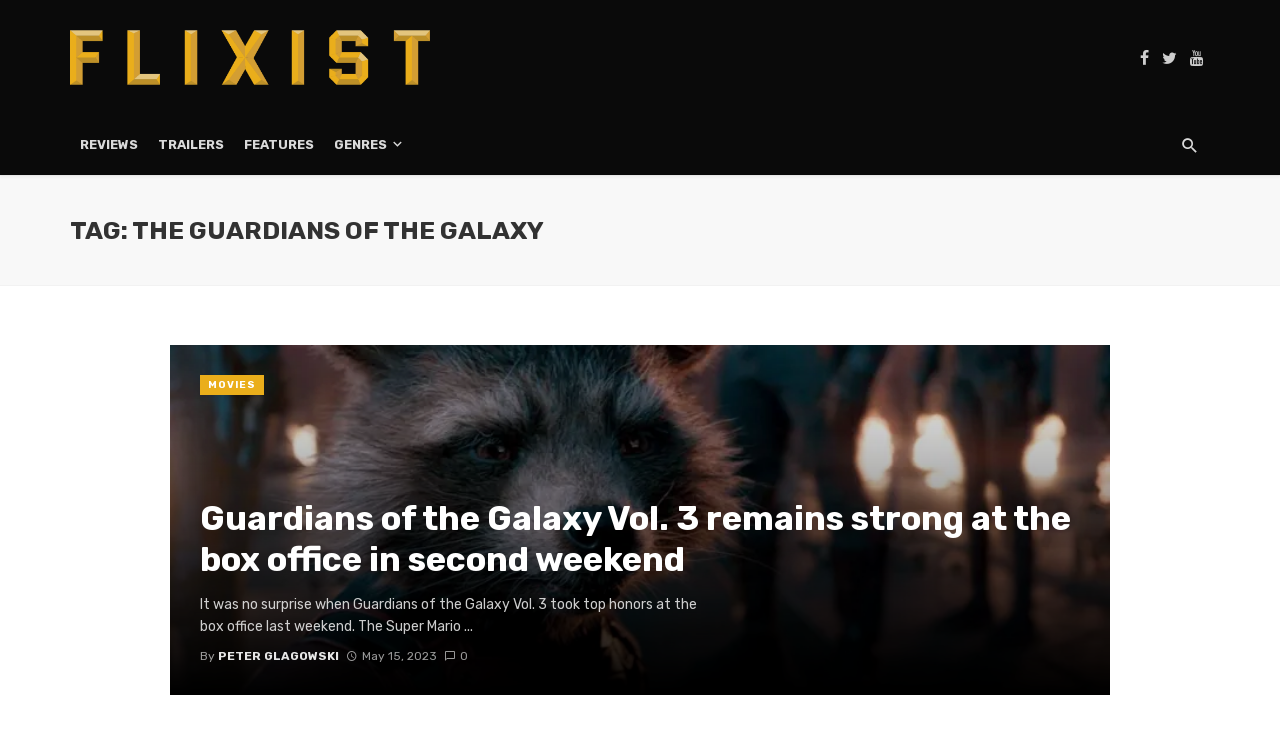

--- FILE ---
content_type: text/html; charset=UTF-8
request_url: https://www.flixist.com/tag/the-guardians-of-the-galaxy/
body_size: 17004
content:
<!DOCTYPE html>
<html lang="en-US">
<head>
	<meta charset="UTF-8" />
    
    <meta name="viewport" content="width=device-width, initial-scale=1"/>
    
    <link rel="profile" href="https://gmpg.org/xfn/11" />
	
	<link rel="pingback" href="https://www.flixist.com/xmlrpc.php">

	<script type="c58ac29ce6aa4e820ff3695a-application/javascript">var ajaxurl = "https://www.flixist.com/wp-admin/admin-ajax.php"</script><meta name='robots' content='index, follow, max-image-preview:large, max-snippet:-1, max-video-preview:-1' />

	<!-- This site is optimized with the Yoast SEO plugin v26.8 - https://yoast.com/product/yoast-seo-wordpress/ -->
	<title>The Guardians of the Galaxy Archives &#8226; Flixist</title>
	<link rel="canonical" href="https://www.flixist.com/tag/the-guardians-of-the-galaxy/" />
	<link rel="next" href="https://www.flixist.com/tag/the-guardians-of-the-galaxy/page/2/" />
	<meta property="og:locale" content="en_US" />
	<meta property="og:type" content="article" />
	<meta property="og:title" content="The Guardians of the Galaxy Archives &#8226; Flixist" />
	<meta property="og:url" content="https://www.flixist.com/tag/the-guardians-of-the-galaxy/" />
	<meta property="og:site_name" content="Flixist" />
	<meta name="twitter:card" content="summary_large_image" />
	<meta name="twitter:site" content="@Flixist" />
	<script type="application/ld+json" class="yoast-schema-graph">{"@context":"https://schema.org","@graph":[{"@type":"CollectionPage","@id":"https://www.flixist.com/tag/the-guardians-of-the-galaxy/","url":"https://www.flixist.com/tag/the-guardians-of-the-galaxy/","name":"The Guardians of the Galaxy Archives &#8226; Flixist","isPartOf":{"@id":"https://www.flixist.com/#website"},"primaryImageOfPage":{"@id":"https://www.flixist.com/tag/the-guardians-of-the-galaxy/#primaryimage"},"image":{"@id":"https://www.flixist.com/tag/the-guardians-of-the-galaxy/#primaryimage"},"thumbnailUrl":"https://i0.wp.com/www.flixist.com/wp-content/uploads/2023/05/Guardians_BoxOffice_WeekTwo.jpg?fit=1920%2C1080&ssl=1","breadcrumb":{"@id":"https://www.flixist.com/tag/the-guardians-of-the-galaxy/#breadcrumb"},"inLanguage":"en-US"},{"@type":"ImageObject","inLanguage":"en-US","@id":"https://www.flixist.com/tag/the-guardians-of-the-galaxy/#primaryimage","url":"https://i0.wp.com/www.flixist.com/wp-content/uploads/2023/05/Guardians_BoxOffice_WeekTwo.jpg?fit=1920%2C1080&ssl=1","contentUrl":"https://i0.wp.com/www.flixist.com/wp-content/uploads/2023/05/Guardians_BoxOffice_WeekTwo.jpg?fit=1920%2C1080&ssl=1","width":1920,"height":1080,"caption":"Guardians of the Galaxy Vol. 3"},{"@type":"BreadcrumbList","@id":"https://www.flixist.com/tag/the-guardians-of-the-galaxy/#breadcrumb","itemListElement":[{"@type":"ListItem","position":1,"name":"Home","item":"https://www.flixist.com/"},{"@type":"ListItem","position":2,"name":"The Guardians of the Galaxy"}]},{"@type":"WebSite","@id":"https://www.flixist.com/#website","url":"https://www.flixist.com/","name":"Flixist","description":"A movie site for those that watch movies.","publisher":{"@id":"https://www.flixist.com/#organization"},"potentialAction":[{"@type":"SearchAction","target":{"@type":"EntryPoint","urlTemplate":"https://www.flixist.com/?s={search_term_string}"},"query-input":{"@type":"PropertyValueSpecification","valueRequired":true,"valueName":"search_term_string"}}],"inLanguage":"en-US"},{"@type":"Organization","@id":"https://www.flixist.com/#organization","name":"Flixist","url":"https://www.flixist.com/","logo":{"@type":"ImageObject","inLanguage":"en-US","@id":"https://www.flixist.com/#/schema/logo/image/","url":"https://i2.wp.com/www.flixist.com/wp-content/uploads/2020/06/Flixist-Logo-Full-Color-No-Shadow.png?fit=1254%2C190&ssl=1","contentUrl":"https://i2.wp.com/www.flixist.com/wp-content/uploads/2020/06/Flixist-Logo-Full-Color-No-Shadow.png?fit=1254%2C190&ssl=1","width":1254,"height":190,"caption":"Flixist"},"image":{"@id":"https://www.flixist.com/#/schema/logo/image/"},"sameAs":["https://www.facebook.com/Flixist/","https://x.com/Flixist","https://www.youtube.com/channel/UCqKLM09PcpUqq8ZZH_Iy71A"]}]}</script>
	<!-- / Yoast SEO plugin. -->


<link rel='dns-prefetch' href='//static.addtoany.com' />
<link rel='dns-prefetch' href='//stats.wp.com' />
<link rel='dns-prefetch' href='//fonts.googleapis.com' />
<link rel='preconnect' href='//c0.wp.com' />
<link rel='preconnect' href='//i0.wp.com' />
<link rel='preconnect' href='https://fonts.gstatic.com' crossorigin />
<link rel="alternate" type="application/rss+xml" title="Flixist &raquo; Feed" href="https://www.flixist.com/feed/" />
<link rel="alternate" type="application/rss+xml" title="Flixist &raquo; Comments Feed" href="https://www.flixist.com/comments/feed/" />
<link rel="alternate" type="application/rss+xml" title="Flixist &raquo; The Guardians of the Galaxy Tag Feed" href="https://www.flixist.com/tag/the-guardians-of-the-galaxy/feed/" />
<style id='wp-img-auto-sizes-contain-inline-css' type='text/css'>
img:is([sizes=auto i],[sizes^="auto," i]){contain-intrinsic-size:3000px 1500px}
/*# sourceURL=wp-img-auto-sizes-contain-inline-css */
</style>
<style id='wp-emoji-styles-inline-css' type='text/css'>

	img.wp-smiley, img.emoji {
		display: inline !important;
		border: none !important;
		box-shadow: none !important;
		height: 1em !important;
		width: 1em !important;
		margin: 0 0.07em !important;
		vertical-align: -0.1em !important;
		background: none !important;
		padding: 0 !important;
	}
/*# sourceURL=wp-emoji-styles-inline-css */
</style>
<style id='wp-block-library-inline-css' type='text/css'>
:root{--wp-block-synced-color:#7a00df;--wp-block-synced-color--rgb:122,0,223;--wp-bound-block-color:var(--wp-block-synced-color);--wp-editor-canvas-background:#ddd;--wp-admin-theme-color:#007cba;--wp-admin-theme-color--rgb:0,124,186;--wp-admin-theme-color-darker-10:#006ba1;--wp-admin-theme-color-darker-10--rgb:0,107,160.5;--wp-admin-theme-color-darker-20:#005a87;--wp-admin-theme-color-darker-20--rgb:0,90,135;--wp-admin-border-width-focus:2px}@media (min-resolution:192dpi){:root{--wp-admin-border-width-focus:1.5px}}.wp-element-button{cursor:pointer}:root .has-very-light-gray-background-color{background-color:#eee}:root .has-very-dark-gray-background-color{background-color:#313131}:root .has-very-light-gray-color{color:#eee}:root .has-very-dark-gray-color{color:#313131}:root .has-vivid-green-cyan-to-vivid-cyan-blue-gradient-background{background:linear-gradient(135deg,#00d084,#0693e3)}:root .has-purple-crush-gradient-background{background:linear-gradient(135deg,#34e2e4,#4721fb 50%,#ab1dfe)}:root .has-hazy-dawn-gradient-background{background:linear-gradient(135deg,#faaca8,#dad0ec)}:root .has-subdued-olive-gradient-background{background:linear-gradient(135deg,#fafae1,#67a671)}:root .has-atomic-cream-gradient-background{background:linear-gradient(135deg,#fdd79a,#004a59)}:root .has-nightshade-gradient-background{background:linear-gradient(135deg,#330968,#31cdcf)}:root .has-midnight-gradient-background{background:linear-gradient(135deg,#020381,#2874fc)}:root{--wp--preset--font-size--normal:16px;--wp--preset--font-size--huge:42px}.has-regular-font-size{font-size:1em}.has-larger-font-size{font-size:2.625em}.has-normal-font-size{font-size:var(--wp--preset--font-size--normal)}.has-huge-font-size{font-size:var(--wp--preset--font-size--huge)}.has-text-align-center{text-align:center}.has-text-align-left{text-align:left}.has-text-align-right{text-align:right}.has-fit-text{white-space:nowrap!important}#end-resizable-editor-section{display:none}.aligncenter{clear:both}.items-justified-left{justify-content:flex-start}.items-justified-center{justify-content:center}.items-justified-right{justify-content:flex-end}.items-justified-space-between{justify-content:space-between}.screen-reader-text{border:0;clip-path:inset(50%);height:1px;margin:-1px;overflow:hidden;padding:0;position:absolute;width:1px;word-wrap:normal!important}.screen-reader-text:focus{background-color:#ddd;clip-path:none;color:#444;display:block;font-size:1em;height:auto;left:5px;line-height:normal;padding:15px 23px 14px;text-decoration:none;top:5px;width:auto;z-index:100000}html :where(.has-border-color){border-style:solid}html :where([style*=border-top-color]){border-top-style:solid}html :where([style*=border-right-color]){border-right-style:solid}html :where([style*=border-bottom-color]){border-bottom-style:solid}html :where([style*=border-left-color]){border-left-style:solid}html :where([style*=border-width]){border-style:solid}html :where([style*=border-top-width]){border-top-style:solid}html :where([style*=border-right-width]){border-right-style:solid}html :where([style*=border-bottom-width]){border-bottom-style:solid}html :where([style*=border-left-width]){border-left-style:solid}html :where(img[class*=wp-image-]){height:auto;max-width:100%}:where(figure){margin:0 0 1em}html :where(.is-position-sticky){--wp-admin--admin-bar--position-offset:var(--wp-admin--admin-bar--height,0px)}@media screen and (max-width:600px){html :where(.is-position-sticky){--wp-admin--admin-bar--position-offset:0px}}

/*# sourceURL=wp-block-library-inline-css */
</style><style id='global-styles-inline-css' type='text/css'>
:root{--wp--preset--aspect-ratio--square: 1;--wp--preset--aspect-ratio--4-3: 4/3;--wp--preset--aspect-ratio--3-4: 3/4;--wp--preset--aspect-ratio--3-2: 3/2;--wp--preset--aspect-ratio--2-3: 2/3;--wp--preset--aspect-ratio--16-9: 16/9;--wp--preset--aspect-ratio--9-16: 9/16;--wp--preset--color--black: #000000;--wp--preset--color--cyan-bluish-gray: #abb8c3;--wp--preset--color--white: #ffffff;--wp--preset--color--pale-pink: #f78da7;--wp--preset--color--vivid-red: #cf2e2e;--wp--preset--color--luminous-vivid-orange: #ff6900;--wp--preset--color--luminous-vivid-amber: #fcb900;--wp--preset--color--light-green-cyan: #7bdcb5;--wp--preset--color--vivid-green-cyan: #00d084;--wp--preset--color--pale-cyan-blue: #8ed1fc;--wp--preset--color--vivid-cyan-blue: #0693e3;--wp--preset--color--vivid-purple: #9b51e0;--wp--preset--gradient--vivid-cyan-blue-to-vivid-purple: linear-gradient(135deg,rgb(6,147,227) 0%,rgb(155,81,224) 100%);--wp--preset--gradient--light-green-cyan-to-vivid-green-cyan: linear-gradient(135deg,rgb(122,220,180) 0%,rgb(0,208,130) 100%);--wp--preset--gradient--luminous-vivid-amber-to-luminous-vivid-orange: linear-gradient(135deg,rgb(252,185,0) 0%,rgb(255,105,0) 100%);--wp--preset--gradient--luminous-vivid-orange-to-vivid-red: linear-gradient(135deg,rgb(255,105,0) 0%,rgb(207,46,46) 100%);--wp--preset--gradient--very-light-gray-to-cyan-bluish-gray: linear-gradient(135deg,rgb(238,238,238) 0%,rgb(169,184,195) 100%);--wp--preset--gradient--cool-to-warm-spectrum: linear-gradient(135deg,rgb(74,234,220) 0%,rgb(151,120,209) 20%,rgb(207,42,186) 40%,rgb(238,44,130) 60%,rgb(251,105,98) 80%,rgb(254,248,76) 100%);--wp--preset--gradient--blush-light-purple: linear-gradient(135deg,rgb(255,206,236) 0%,rgb(152,150,240) 100%);--wp--preset--gradient--blush-bordeaux: linear-gradient(135deg,rgb(254,205,165) 0%,rgb(254,45,45) 50%,rgb(107,0,62) 100%);--wp--preset--gradient--luminous-dusk: linear-gradient(135deg,rgb(255,203,112) 0%,rgb(199,81,192) 50%,rgb(65,88,208) 100%);--wp--preset--gradient--pale-ocean: linear-gradient(135deg,rgb(255,245,203) 0%,rgb(182,227,212) 50%,rgb(51,167,181) 100%);--wp--preset--gradient--electric-grass: linear-gradient(135deg,rgb(202,248,128) 0%,rgb(113,206,126) 100%);--wp--preset--gradient--midnight: linear-gradient(135deg,rgb(2,3,129) 0%,rgb(40,116,252) 100%);--wp--preset--font-size--small: 13px;--wp--preset--font-size--medium: 20px;--wp--preset--font-size--large: 36px;--wp--preset--font-size--x-large: 42px;--wp--preset--spacing--20: 0.44rem;--wp--preset--spacing--30: 0.67rem;--wp--preset--spacing--40: 1rem;--wp--preset--spacing--50: 1.5rem;--wp--preset--spacing--60: 2.25rem;--wp--preset--spacing--70: 3.38rem;--wp--preset--spacing--80: 5.06rem;--wp--preset--shadow--natural: 6px 6px 9px rgba(0, 0, 0, 0.2);--wp--preset--shadow--deep: 12px 12px 50px rgba(0, 0, 0, 0.4);--wp--preset--shadow--sharp: 6px 6px 0px rgba(0, 0, 0, 0.2);--wp--preset--shadow--outlined: 6px 6px 0px -3px rgb(255, 255, 255), 6px 6px rgb(0, 0, 0);--wp--preset--shadow--crisp: 6px 6px 0px rgb(0, 0, 0);}:where(.is-layout-flex){gap: 0.5em;}:where(.is-layout-grid){gap: 0.5em;}body .is-layout-flex{display: flex;}.is-layout-flex{flex-wrap: wrap;align-items: center;}.is-layout-flex > :is(*, div){margin: 0;}body .is-layout-grid{display: grid;}.is-layout-grid > :is(*, div){margin: 0;}:where(.wp-block-columns.is-layout-flex){gap: 2em;}:where(.wp-block-columns.is-layout-grid){gap: 2em;}:where(.wp-block-post-template.is-layout-flex){gap: 1.25em;}:where(.wp-block-post-template.is-layout-grid){gap: 1.25em;}.has-black-color{color: var(--wp--preset--color--black) !important;}.has-cyan-bluish-gray-color{color: var(--wp--preset--color--cyan-bluish-gray) !important;}.has-white-color{color: var(--wp--preset--color--white) !important;}.has-pale-pink-color{color: var(--wp--preset--color--pale-pink) !important;}.has-vivid-red-color{color: var(--wp--preset--color--vivid-red) !important;}.has-luminous-vivid-orange-color{color: var(--wp--preset--color--luminous-vivid-orange) !important;}.has-luminous-vivid-amber-color{color: var(--wp--preset--color--luminous-vivid-amber) !important;}.has-light-green-cyan-color{color: var(--wp--preset--color--light-green-cyan) !important;}.has-vivid-green-cyan-color{color: var(--wp--preset--color--vivid-green-cyan) !important;}.has-pale-cyan-blue-color{color: var(--wp--preset--color--pale-cyan-blue) !important;}.has-vivid-cyan-blue-color{color: var(--wp--preset--color--vivid-cyan-blue) !important;}.has-vivid-purple-color{color: var(--wp--preset--color--vivid-purple) !important;}.has-black-background-color{background-color: var(--wp--preset--color--black) !important;}.has-cyan-bluish-gray-background-color{background-color: var(--wp--preset--color--cyan-bluish-gray) !important;}.has-white-background-color{background-color: var(--wp--preset--color--white) !important;}.has-pale-pink-background-color{background-color: var(--wp--preset--color--pale-pink) !important;}.has-vivid-red-background-color{background-color: var(--wp--preset--color--vivid-red) !important;}.has-luminous-vivid-orange-background-color{background-color: var(--wp--preset--color--luminous-vivid-orange) !important;}.has-luminous-vivid-amber-background-color{background-color: var(--wp--preset--color--luminous-vivid-amber) !important;}.has-light-green-cyan-background-color{background-color: var(--wp--preset--color--light-green-cyan) !important;}.has-vivid-green-cyan-background-color{background-color: var(--wp--preset--color--vivid-green-cyan) !important;}.has-pale-cyan-blue-background-color{background-color: var(--wp--preset--color--pale-cyan-blue) !important;}.has-vivid-cyan-blue-background-color{background-color: var(--wp--preset--color--vivid-cyan-blue) !important;}.has-vivid-purple-background-color{background-color: var(--wp--preset--color--vivid-purple) !important;}.has-black-border-color{border-color: var(--wp--preset--color--black) !important;}.has-cyan-bluish-gray-border-color{border-color: var(--wp--preset--color--cyan-bluish-gray) !important;}.has-white-border-color{border-color: var(--wp--preset--color--white) !important;}.has-pale-pink-border-color{border-color: var(--wp--preset--color--pale-pink) !important;}.has-vivid-red-border-color{border-color: var(--wp--preset--color--vivid-red) !important;}.has-luminous-vivid-orange-border-color{border-color: var(--wp--preset--color--luminous-vivid-orange) !important;}.has-luminous-vivid-amber-border-color{border-color: var(--wp--preset--color--luminous-vivid-amber) !important;}.has-light-green-cyan-border-color{border-color: var(--wp--preset--color--light-green-cyan) !important;}.has-vivid-green-cyan-border-color{border-color: var(--wp--preset--color--vivid-green-cyan) !important;}.has-pale-cyan-blue-border-color{border-color: var(--wp--preset--color--pale-cyan-blue) !important;}.has-vivid-cyan-blue-border-color{border-color: var(--wp--preset--color--vivid-cyan-blue) !important;}.has-vivid-purple-border-color{border-color: var(--wp--preset--color--vivid-purple) !important;}.has-vivid-cyan-blue-to-vivid-purple-gradient-background{background: var(--wp--preset--gradient--vivid-cyan-blue-to-vivid-purple) !important;}.has-light-green-cyan-to-vivid-green-cyan-gradient-background{background: var(--wp--preset--gradient--light-green-cyan-to-vivid-green-cyan) !important;}.has-luminous-vivid-amber-to-luminous-vivid-orange-gradient-background{background: var(--wp--preset--gradient--luminous-vivid-amber-to-luminous-vivid-orange) !important;}.has-luminous-vivid-orange-to-vivid-red-gradient-background{background: var(--wp--preset--gradient--luminous-vivid-orange-to-vivid-red) !important;}.has-very-light-gray-to-cyan-bluish-gray-gradient-background{background: var(--wp--preset--gradient--very-light-gray-to-cyan-bluish-gray) !important;}.has-cool-to-warm-spectrum-gradient-background{background: var(--wp--preset--gradient--cool-to-warm-spectrum) !important;}.has-blush-light-purple-gradient-background{background: var(--wp--preset--gradient--blush-light-purple) !important;}.has-blush-bordeaux-gradient-background{background: var(--wp--preset--gradient--blush-bordeaux) !important;}.has-luminous-dusk-gradient-background{background: var(--wp--preset--gradient--luminous-dusk) !important;}.has-pale-ocean-gradient-background{background: var(--wp--preset--gradient--pale-ocean) !important;}.has-electric-grass-gradient-background{background: var(--wp--preset--gradient--electric-grass) !important;}.has-midnight-gradient-background{background: var(--wp--preset--gradient--midnight) !important;}.has-small-font-size{font-size: var(--wp--preset--font-size--small) !important;}.has-medium-font-size{font-size: var(--wp--preset--font-size--medium) !important;}.has-large-font-size{font-size: var(--wp--preset--font-size--large) !important;}.has-x-large-font-size{font-size: var(--wp--preset--font-size--x-large) !important;}
/*# sourceURL=global-styles-inline-css */
</style>

<style id='classic-theme-styles-inline-css' type='text/css'>
/*! This file is auto-generated */
.wp-block-button__link{color:#fff;background-color:#32373c;border-radius:9999px;box-shadow:none;text-decoration:none;padding:calc(.667em + 2px) calc(1.333em + 2px);font-size:1.125em}.wp-block-file__button{background:#32373c;color:#fff;text-decoration:none}
/*# sourceURL=/wp-includes/css/classic-themes.min.css */
</style>
<link rel='stylesheet' id='bkswcss-css' href='https://www.flixist.com/wp-content/plugins/tnm-shortcode/css/shortcode.css?ver=6.9' type='text/css' media='all' />
<link rel='stylesheet' id='wp-night-mode-css' href='https://www.flixist.com/wp-content/plugins/wp-night-mode/public/css/wp-night-mode-public.css?ver=1.0.0' type='text/css' media='all' />
<link rel='stylesheet' id='ppress-frontend-css' href='https://www.flixist.com/wp-content/plugins/wp-user-avatar/assets/css/frontend.min.css?ver=4.16.8' type='text/css' media='all' />
<link rel='stylesheet' id='ppress-flatpickr-css' href='https://www.flixist.com/wp-content/plugins/wp-user-avatar/assets/flatpickr/flatpickr.min.css?ver=4.16.8' type='text/css' media='all' />
<link rel='stylesheet' id='ppress-select2-css' href='https://www.flixist.com/wp-content/plugins/wp-user-avatar/assets/select2/select2.min.css?ver=6.9' type='text/css' media='all' />
<link rel='stylesheet' id='thenextmag_vendors-css' href='https://www.flixist.com/wp-content/themes/the-next-mag/css/vendors.css?ver=6.9' type='text/css' media='all' />
<link rel='stylesheet' id='thenextmag-style-css' href='https://www.flixist.com/wp-content/themes/the-next-mag/css/style.css?ver=6.9' type='text/css' media='all' />
<style id='thenextmag-style-inline-css' type='text/css'>
.header-1 .header-main, 
                                        .header-2 .header-main, 
                                        .header-3 .site-header, 
                                        .header-4 .navigation-bar,
                                        .header-5 .navigation-bar,
                                        .header-6 .navigation-bar,
                                        .header-7 .header-main,
                                        .header-8 .header-main,
                                        .header-9 .site-header
                                        {background: #0a0a0a;}.sticky-header.is-fixed > .navigation-bar
                                        {background: #fff;}#mnmd-mobile-header
                                        {background: #0a0a0a;}.site-footer, .footer-3.site-footer, .footer-5.site-footer, .footer-6.site-footer
                                        {background: #0a0101;}::selection {color: #FFF; background: #EAAE1B;}::-webkit-selection {color: #FFF; background: #EAAE1B;}a, a:hover, a:focus, a:active, .color-primary, .site-title, .mnmd-widget-indexed-posts-b .posts-list > li .post__title:after,
            .author-box .author-name a
            {color: #EAAE1B;}.category-tile__name, .cat-0.cat-theme-bg.cat-theme-bg, .primary-bg-color, .navigation--main > li > a:before, .mnmd-pagination__item-current, .mnmd-pagination__item-current:hover, 
            .mnmd-pagination__item-current:focus, .mnmd-pagination__item-current:active, .mnmd-pagination--next-n-prev .mnmd-pagination__links a:last-child .mnmd-pagination__item,
            .subscribe-form__fields input[type='submit'], .has-overlap-bg:before, .post__cat--bg, a.post__cat--bg, .entry-cat--bg, a.entry-cat--bg, 
            .comments-count-box, .mnmd-widget--box .widget__title,  .posts-list > li .post__thumb:after, 
            .widget_calendar td a:before, .widget_calendar #today, .widget_calendar #today a, .entry-action-btn, .posts-navigation__label:before, 
            .comment-form .form-submit input[type='submit'], .mnmd-carousel-dots-b .swiper-pagination-bullet-active,
             .site-header--side-logo .header-logo:not(.header-logo--mobile), .list-square-bullet > li > *:before, .list-square-bullet-exclude-first > li:not(:first-child) > *:before,
             .btn-primary, .btn-primary:active, .btn-primary:focus, .btn-primary:hover, 
             .btn-primary.active.focus, .btn-primary.active:focus, .btn-primary.active:hover, .btn-primary:active.focus, .btn-primary:active:focus, .btn-primary:active:hover,
             div.wpforms-container-full .wpforms-form button[type=submit], div.wpforms-container-full .wpforms-form button[type=submit]:hover
            {background-color: #EAAE1B;}.site-header--skin-4 .navigation--main > li > a:before
            {background-color: #EAAE1B !important;}.post-score-hexagon .hexagon-svg g path
            {fill: #EAAE1B;}.has-overlap-frame:before, .mnmd-gallery-slider .fotorama__thumb-border, .bypostauthor > .comment-body .comment-author > img
            {border-color: #EAAE1B;}.mnmd-pagination--next-n-prev .mnmd-pagination__links a:last-child .mnmd-pagination__item:after
            {border-left-color: #EAAE1B;}.comments-count-box:before
            {border-top-color: #EAAE1B;}.navigation--offcanvas li > a:after
            {border-right-color: #EAAE1B;}.post--single-cover-gradient .single-header
            {
                background-image: -webkit-linear-gradient( bottom , #EAAE1B 0%, rgba(252, 60, 45, 0.7) 50%, rgba(252, 60, 45, 0) 100%);
                background-image: linear-gradient(to top, #EAAE1B 0%, rgba(252, 60, 45, 0.7) 50%, rgba(252, 60, 45, 0) 100%);
            }.subscribe-form__fields input[type='submit']:hover,
            .comment-form .form-submit input[type='submit']:active, .comment-form .form-submit input[type='submit']:focus, .comment-form .form-submit input[type='submit']:hover
            {background-color: #E3C57E;}mnmd-video-box__playlist .is-playing .post__thumb:after { content: 'Now playing'; }
/*# sourceURL=thenextmag-style-inline-css */
</style>
<link rel='stylesheet' id='addtoany-css' href='https://www.flixist.com/wp-content/plugins/add-to-any/addtoany.min.css?ver=1.16' type='text/css' media='all' />
<link rel="preload" as="style" href="https://fonts.googleapis.com/css?family=Rubik:300,400,500,600,700,800,900,300italic,400italic,500italic,600italic,700italic,800italic,900italic&#038;display=swap&#038;ver=6.9" /><script src="/cdn-cgi/scripts/7d0fa10a/cloudflare-static/rocket-loader.min.js" data-cf-settings="c58ac29ce6aa4e820ff3695a-|49"></script><link rel="stylesheet" href="https://fonts.googleapis.com/css?family=Rubik:300,400,500,600,700,800,900,300italic,400italic,500italic,600italic,700italic,800italic,900italic&#038;display=swap&#038;ver=6.9" media="print" onload="this.media='all'"><noscript><link rel="stylesheet" href="https://fonts.googleapis.com/css?family=Rubik:300,400,500,600,700,800,900,300italic,400italic,500italic,600italic,700italic,800italic,900italic&#038;display=swap&#038;ver=6.9" /></noscript><script type="c58ac29ce6aa4e820ff3695a-text/javascript" id="addtoany-core-js-before">
/* <![CDATA[ */
window.a2a_config=window.a2a_config||{};a2a_config.callbacks=[];a2a_config.overlays=[];a2a_config.templates={};

//# sourceURL=addtoany-core-js-before
/* ]]> */
</script>
<script type="c58ac29ce6aa4e820ff3695a-text/javascript" defer src="https://static.addtoany.com/menu/page.js" id="addtoany-core-js"></script>
<script type="c58ac29ce6aa4e820ff3695a-text/javascript" src="https://c0.wp.com/c/6.9/wp-includes/js/jquery/jquery.min.js" id="jquery-core-js"></script>
<script type="c58ac29ce6aa4e820ff3695a-text/javascript" src="https://c0.wp.com/c/6.9/wp-includes/js/jquery/jquery-migrate.min.js" id="jquery-migrate-js"></script>
<script type="c58ac29ce6aa4e820ff3695a-text/javascript" defer src="https://www.flixist.com/wp-content/plugins/add-to-any/addtoany.min.js?ver=1.1" id="addtoany-jquery-js"></script>
<script type="c58ac29ce6aa4e820ff3695a-text/javascript" id="wp-night-mode-js-extra">
/* <![CDATA[ */
var wpnmObject = {"button_html":"\u003Cdiv class=\"wpnm-button style-1\"\u003E\n                            \u003Cdiv class=\"wpnm-slider round\"\u003E\u003C/div\u003E\n                        \u003C/div\u003E","default":"","server_time":"1769063290","turn_on_time":"","turn_off_time":""};
//# sourceURL=wp-night-mode-js-extra
/* ]]> */
</script>
<script type="c58ac29ce6aa4e820ff3695a-text/javascript" src="https://www.flixist.com/wp-content/plugins/wp-night-mode/public/js/wp-night-mode-public.js?ver=1.0.0" id="wp-night-mode-js"></script>
<script type="c58ac29ce6aa4e820ff3695a-text/javascript" src="https://www.flixist.com/wp-content/plugins/wp-user-avatar/assets/flatpickr/flatpickr.min.js?ver=4.16.8" id="ppress-flatpickr-js"></script>
<script type="c58ac29ce6aa4e820ff3695a-text/javascript" src="https://www.flixist.com/wp-content/plugins/wp-user-avatar/assets/select2/select2.min.js?ver=4.16.8" id="ppress-select2-js"></script>
<link rel="https://api.w.org/" href="https://www.flixist.com/wp-json/" /><link rel="alternate" title="JSON" type="application/json" href="https://www.flixist.com/wp-json/wp/v2/tags/671" /><link rel="EditURI" type="application/rsd+xml" title="RSD" href="https://www.flixist.com/xmlrpc.php?rsd" />
<meta name="generator" content="WordPress 6.9" />
<meta name="generator" content="Redux 4.5.10" />
		<!-- GA Google Analytics @ https://m0n.co/ga -->
		<script async src="https://www.googletagmanager.com/gtag/js?id=UA-26149118-9" type="c58ac29ce6aa4e820ff3695a-text/javascript"></script>
		<script type="c58ac29ce6aa4e820ff3695a-text/javascript">
			window.dataLayer = window.dataLayer || [];
			function gtag(){dataLayer.push(arguments);}
			gtag('js', new Date());
			gtag('config', 'UA-26149118-9');
		</script>

				<style type="text/css">
				 
			.wp-night-mode-slider {
				background-color: ;
			}

			.wp-night-mode-button.active .wp-night-mode-slider {
				background-color: ;
			}

			body.wp-night-mode-on * {
				background: ;
			}

			body.wp-night-mode-on .customize-partial-edit-shortcut button,
			body.wp-night-mode-on .customize-partial-edit-shortcut button svg,
			body.wp-night-mode-on #adminbarsearch,
			body.wp-night-mode-on span.display-name,
			body.wp-night-mode-on span.ab-icon,
			body.wp-night-mode-on span.ab-label {
			    background: transparent;
			}

			body.wp-night-mode-on * {
				color: ;
			}

			body.wp-night-mode-on a {
				color: ;
			}

			body.wp-night-mode-on a:hover,
			body.wp-night-mode-on a:visited,
			body.wp-night-mode-on a:active {
				color: ;
			}
		}				@media (prefers-color-scheme: dark) {
					 
			.wp-night-mode-slider {
				background-color: ;
			}

			.wp-night-mode-button.active .wp-night-mode-slider {
				background-color: ;
			}

			body.wp-night-mode-on * {
				background: ;
			}

			body.wp-night-mode-on .customize-partial-edit-shortcut button,
			body.wp-night-mode-on .customize-partial-edit-shortcut button svg,
			body.wp-night-mode-on #adminbarsearch,
			body.wp-night-mode-on span.display-name,
			body.wp-night-mode-on span.ab-icon,
			body.wp-night-mode-on span.ab-label {
			    background: transparent;
			}

			body.wp-night-mode-on * {
				color: ;
			}

			body.wp-night-mode-on a {
				color: ;
			}

			body.wp-night-mode-on a:hover,
			body.wp-night-mode-on a:visited,
			body.wp-night-mode-on a:active {
				color: ;
			}
		}				}
			</style>
			<style>img#wpstats{display:none}</style>
				<script type="c58ac29ce6aa4e820ff3695a-text/javascript">
			document.documentElement.className = document.documentElement.className.replace('no-js', 'js');
		</script>
				<style>
			.no-js img.lazyload {
				display: none;
			}

			figure.wp-block-image img.lazyloading {
				min-width: 150px;
			}

						.lazyload, .lazyloading {
				opacity: 0;
			}

			.lazyloaded {
				opacity: 1;
				transition: opacity 400ms;
				transition-delay: 0ms;
			}

					</style>
		<!-- There is no amphtml version available for this URL. --><link rel="icon" href="https://i0.wp.com/www.flixist.com/wp-content/uploads/2020/06/cropped-Flixist-Favicon-V2-2.png?fit=32%2C32&#038;ssl=1" sizes="32x32" />
<link rel="icon" href="https://i0.wp.com/www.flixist.com/wp-content/uploads/2020/06/cropped-Flixist-Favicon-V2-2.png?fit=192%2C192&#038;ssl=1" sizes="192x192" />
<link rel="apple-touch-icon" href="https://i0.wp.com/www.flixist.com/wp-content/uploads/2020/06/cropped-Flixist-Favicon-V2-2.png?resize=180%2C180&#038;ssl=1" />
<meta name="msapplication-TileImage" content="https://i0.wp.com/www.flixist.com/wp-content/uploads/2020/06/cropped-Flixist-Favicon-V2-2.png?fit=270%2C270&#038;ssl=1" />
		<style type="text/css" id="wp-custom-css">
			.background-svg-pattern {
background-image: url(https://www.flixist.com/wp-content/uploads/2020/06/Flixist-Light-Bkgrd-Web-Hero@2x-black-scaled.jpg);
}		</style>
		<style id="tnm_option-dynamic-css" title="dynamic-css" class="redux-options-output">body{font-family:Rubik,Arial, Helvetica, sans-serif;}.post__title, .entry-title, h1, h2, h3, h4, h5, h6, .h1, .h2, .h3, .h4, .h5, .h6, .text-font-primary, .social-tile__title, .widget_recent_comments .recentcomments > a, .widget_recent_entries li > a, .modal-title.modal-title, .author-box .author-name a, .comment-author, .widget_calendar caption, .widget_categories li>a, .widget_meta ul, .widget_recent_comments .recentcomments>a, .widget_recent_entries li>a, .widget_pages li>a{font-family:Rubik,Arial, Helvetica, sans-serif;}.text-font-secondary, .block-heading__subtitle, .widget_nav_menu ul, .navigation .sub-menu, .typography-copy blockquote, .comment-content blockquote{font-family:Rubik,Arial, Helvetica, sans-serif;}.mobile-header-btn, .navigation-bar-btn, .navigation, .menu, .mnmd-mega-menu__inner > .sub-menu > li > a, .meta-text, a.meta-text, .meta-font, a.meta-font, .text-font-tertiary, .block-heading, .block-heading__title, .block-heading-tabs, .block-heading-tabs > li > a, input[type="button"]:not(.btn), input[type="reset"]:not(.btn), input[type="submit"]:not(.btn), .btn, label, .category-tile__name, .page-nav, .post-score, .post-score-hexagon .post-score-value, .post__cat, a.post__cat, .entry-cat, a.entry-cat, .read-more-link, .post__meta, .entry-meta, .entry-author__name, a.entry-author__name, .comments-count-box, .widget__title-text, .mnmd-widget-indexed-posts-a .posts-list > li .post__thumb:after, .mnmd-widget-indexed-posts-b .posts-list > li .post__title:after, .mnmd-widget-indexed-posts-c .list-index, .social-tile__count, .widget_recent_comments .comment-author-link, .mnmd-video-box__playlist .is-playing .post__thumb:after, .mnmd-posts-listing-a .cat-title, .mnmd-news-ticker__heading, .page-heading__title, .post-sharing__title, .post-sharing--simple .sharing-btn, .entry-action-btn, .entry-tags-title, .post-categories__title, .posts-navigation__label, .comments-title, .comments-title__text, .comments-title .add-comment, .comment-metadata, .comment-metadata a, .comment-reply-link, .comment-reply-title, .countdown__digit, .modal-title, .comment-reply-title, .comment-meta, .comment .reply, .wp-caption, .gallery-caption, .widget-title, .btn, .navigation, .logged-in-as, .countdown__digit, .mnmd-widget-indexed-posts-a .posts-list>li .post__thumb:after, .mnmd-widget-indexed-posts-b .posts-list>li .post__title:after, .mnmd-widget-indexed-posts-c .list-index, .mnmd-horizontal-list .index, .mnmd-pagination, .mnmd-pagination--next-n-prev .mnmd-pagination__label{font-family:Rubik,Arial, Helvetica, sans-serif;}.header-main{padding-top:40px;padding-bottom:40px;}</style>    
    <!-- Schema meta -->
<link rel='stylesheet' id='redux-custom-fonts-css' href='//www.flixist.com/wp-content/uploads/redux/custom-fonts/fonts.css?ver=1674168768' type='text/css' media='all' />
</head>
<body class="archive tag tag-the-guardians-of-the-galaxy tag-671 wp-theme-the-next-mag header-3">
    <div class="site-wrapper">
        <header class="site-header site-header--skin-1">
    <!-- Header content -->
    <div class="header-main hidden-xs hidden-sm  header-main--inverse">
            	<div class="container">
    		<div class="row row--flex row--vertical-center">
                <div class="col-xs-4">
					<div class="header-logo text-left">
						<a href="https://www.flixist.com">
    						<!-- logo open -->
                                                            <img data-src="https://www.flixist.com/wp-content/uploads/2020/06/Flixist-Logo-Full-Color-No-Shadow.png" alt="logo" src="[data-uri]" class="lazyload" style="--smush-placeholder-width: 1254px; --smush-placeholder-aspect-ratio: 1254/190;" />
                                                        <!-- logo close -->
    					</a>
					</div>
				</div>
                <div class="col-xs-8">
                        					<div class="site-header__social  inverse-text">
                                        					<ul class="social-list list-horizontal text-right">
            						<li><a href="https://www.facebook.com/Flixist/" target="_blank"><i class="mdicon mdicon-facebook"></i></a></li><li><a href="https://twitter.com/Flixist" target="_blank"><i class="mdicon mdicon-twitter"></i></a></li><li><a href="https://www.youtube.com/channel/UCqKLM09PcpUqq8ZZH_Iy71A" target="_blank"><i class="mdicon mdicon-youtube"></i></a></li>            						
            					</ul>
                                					</div>
                    				</div>
    		</div>
    	</div>
    </div><!-- Header content -->
    
    <!-- Mobile header -->
    <div id="mnmd-mobile-header" class="mobile-header visible-xs visible-sm  mobile-header--inverse">
    	<div class="mobile-header__inner mobile-header__inner--flex">
            <!-- mobile logo open -->
    		<div class="header-branding header-branding--mobile mobile-header__section text-left">
    			<div class="header-logo header-logo--mobile flexbox__item text-left">
                    <a href="https://www.flixist.com">
                                            
                        <img data-src="https://www.flixist.com/wp-content/uploads/2020/06/Flixist-Logo-Full-Color-No-Shadow.png" alt="logo" src="[data-uri]" class="lazyload" style="--smush-placeholder-width: 1254px; --smush-placeholder-aspect-ratio: 1254/190;" />
                                                
                    </a>               
    			</div>
    		</div>
            <!-- logo close -->
    		<div class="mobile-header__section text-right">
    			<button type="submit" class="mobile-header-btn js-search-dropdown-toggle">
    				<span class="hidden-xs">Search</span><i class="mdicon mdicon-search mdicon--last hidden-xs"></i><i class="mdicon mdicon-search visible-xs-inline-block"></i>
    			</button>
                    			<a href="#mnmd-offcanvas-mobile" class="offcanvas-menu-toggle mobile-header-btn js-mnmd-offcanvas-toggle">
    				<span class="hidden-xs">Menu</span><i class="mdicon mdicon-menu mdicon--last hidden-xs"></i><i class="mdicon mdicon-menu visible-xs-inline-block"></i>
    			</a>
                    		</div>
    	</div>
    </div><!-- Mobile header -->
    
    <!-- Navigation bar -->
    <nav class="navigation-bar navigation-bar--fullwidth hidden-xs hidden-sm js-sticky-header-holder  navigation-bar--inverse">
    	<div class="container">
            <div class="navigation-bar__inner">
                                                    				<div class="navigation-wrapper navigation-bar__section js-priority-nav">
					<div id="main-menu" class="menu-header-menu-container"><ul id="menu-header-menu" class="navigation navigation--main navigation--inline"><li id="menu-item-87847" class="menu-item menu-item-type-taxonomy menu-item-object-category menu-item-87847 menu-item-cat-5"><a href="https://www.flixist.com/category/reviews/">Reviews</a></li>
<li id="menu-item-87916" class="menu-item menu-item-type-taxonomy menu-item-object-category menu-item-87916 menu-item-cat-65"><a href="https://www.flixist.com/category/trailers/">Trailers</a></li>
<li id="menu-item-87918" class="menu-item menu-item-type-taxonomy menu-item-object-category menu-item-87918 menu-item-cat-4"><a href="https://www.flixist.com/category/features/">Features</a></li>
<li id="menu-item-87677" class="menu-item menu-item-type-custom menu-item-object-custom menu-item-home menu-item-has-children menu-item-87677"><a href="https://www.flixist.com/">Genres</a><div class="sub-menu"><div class="sub-menu-inner"><ul class="list-unstyled clearfix">	<li id="menu-item-87679" class="menu-item menu-item-type-taxonomy menu-item-object-post_tag menu-item-87679"><a href="https://www.flixist.com/tag/comedy/">Comedy</a></li>
	<li id="menu-item-87680" class="menu-item menu-item-type-taxonomy menu-item-object-post_tag menu-item-87680"><a href="https://www.flixist.com/tag/action/">Action</a></li>
	<li id="menu-item-87681" class="menu-item menu-item-type-taxonomy menu-item-object-post_tag menu-item-87681"><a href="https://www.flixist.com/tag/superheroes/">Superheroes</a></li>
	<li id="menu-item-87682" class="menu-item menu-item-type-taxonomy menu-item-object-post_tag menu-item-87682"><a href="https://www.flixist.com/tag/science-fiction/">Science Fiction</a></li>
	<li id="menu-item-87683" class="menu-item menu-item-type-taxonomy menu-item-object-post_tag menu-item-87683"><a href="https://www.flixist.com/tag/drama/">Drama</a></li>
	<li id="menu-item-87751" class="menu-item menu-item-type-taxonomy menu-item-object-post_tag menu-item-87751"><a href="https://www.flixist.com/tag/horror/">Horror</a></li>
	<li id="menu-item-87752" class="menu-item menu-item-type-taxonomy menu-item-object-post_tag menu-item-87752"><a href="https://www.flixist.com/tag/anime/">Anime</a></li>
</ul><!-- end 0 --></div><!-- Close atbssuga-menu__inner --></div><!-- Close atbssuga-menu --></li>
</ul></div>				</div>

				<div class="navigation-bar__section lwa lwa-template-modal">
                        				<button type="submit" class="navigation-bar-btn js-search-dropdown-toggle"><i class="mdicon mdicon-search"></i></button>
                </div>
			</div><!-- .navigation-bar__inner -->
    
    		<div id="header-search-dropdown" class="header-search-dropdown ajax-search is-in-navbar js-ajax-search">
	<div class="container container--narrow">
		<form class="search-form search-form--horizontal" method="get" action="https://www.flixist.com/">
			<div class="search-form__input-wrap">
				<input type="text" name="s" class="search-form__input" placeholder="Search" value=""/>
			</div>
			<div class="search-form__submit-wrap">
				<button type="submit" class="search-form__submit btn btn-primary">Search</button>
			</div>
		</form>
		
		<div class="search-results">
			<div class="typing-loader"></div>
			<div class="search-results__inner"></div>
		</div>
	</div>
</div><!-- .header-search-dropdown -->    	</div><!-- .container -->
    </nav><!-- Navigation-bar -->
</header><!-- Site header --><div class="site-content">       
    <div class="mnmd-block mnmd-block--fullwidth mnmd-block--contiguous page-heading page-heading--has-background"><div class="container"><h2 class="page-heading__title">Tag: The Guardians of the Galaxy</h2></div><!-- .container --></div>                <div id="tnm_posts_listing_list_alt_b_no_sidebar-6971c37a6b12e" class="mnmd-block mnmd-block--fullwidth">
        <div class="container container--narrow"><div class="posts-list list-unstyled list-space-xl"><div class="list-item">            <article class="post--overlay post--overlay-floorfade post--overlay-bottom post--overlay-sm post--overlay-padding-lg">
				<div class="background-img lazyload" style="background-image:inherit;" data-bg-image="url(&#039;https://i0.wp.com/www.flixist.com/wp-content/uploads/2023/05/Guardians_BoxOffice_WeekTwo.jpg?resize=800%2C450&#038;ssl=1&#039;)"></div>
				<div class="post__text inverse-text">
					<div class="post__text-wrap">
						<div class="post__text-inner ">
							                            <h3 class="post__title typescale-4"><a href="https://www.flixist.com/guardians-of-the-galaxy-vol-3-weekend-two/">Guardians of the Galaxy Vol. 3 remains strong at the box office in second weekend</a></h3>
                			                            <div class="post__excerpt ">
        						<div class="excerpt">It was no surprise when Guardians of the Galaxy Vol. 3 took top honors at the box office last weekend. The Super Mario ...</div>        					</div>
                                                                                                                            <div class="post__meta ">
                    					<span class="entry-author"> By <a class="entry-author__name" href="https://www.flixist.com/author/pglagowskigmail-com/">Peter Glagowski</a></span><time class="time published" datetime="2023-05-15T13:03:07+00:00" title="May 15, 2023 at 1:03 pm"><i class="mdicon mdicon-schedule"></i>May 15, 2023</time><span><a title="0 Comments" href="https://www.flixist.com/guardians-of-the-galaxy-vol-3-weekend-two/"><i class="mdicon mdicon-chat_bubble_outline"></i>0</a></span>                    				</div>
                                                            						</div>
					</div>
				</div>
                				<a href="https://www.flixist.com/guardians-of-the-galaxy-vol-3-weekend-two/" class="link-overlay"></a>
                <a class="cat-2090 post__cat post__cat--bg cat-theme-bg overlay-item--top-left" href="https://www.flixist.com/category/movies/">Movies</a>			</article>
            </div><div class="list-item">            <article class="post post--horizontal post--horizontal-sm">
                 				    <div class="post__thumb ">
                        <a href="https://www.flixist.com/review-guardians-of-the-galaxy-vol-3/"><img width="400" height="300" src="https://i0.wp.com/www.flixist.com/wp-content/uploads/2023/05/GotGv31.png?resize=400%2C300&amp;ssl=1" class="attachment-tnm-xs-4_3 size-tnm-xs-4_3 wp-post-image" alt="Review: Guardians of the Galaxy Vol. 3" decoding="async" fetchpriority="high" srcset="https://i0.wp.com/www.flixist.com/wp-content/uploads/2023/05/GotGv31.png?resize=180%2C135&amp;ssl=1 180w, https://i0.wp.com/www.flixist.com/wp-content/uploads/2023/05/GotGv31.png?resize=400%2C300&amp;ssl=1 400w, https://i0.wp.com/www.flixist.com/wp-content/uploads/2023/05/GotGv31.png?resize=600%2C450&amp;ssl=1 600w, https://i0.wp.com/www.flixist.com/wp-content/uploads/2023/05/GotGv31.png?resize=800%2C600&amp;ssl=1 800w, https://i0.wp.com/www.flixist.com/wp-content/uploads/2023/05/GotGv31.png?zoom=3&amp;resize=400%2C300&amp;ssl=1 1200w" sizes="(max-width: 400px) 100vw, 400px" /><div class="overlay-item post-type-icon--inverse "><div class="post-score-hexagon 104037"><svg class="hexagon-svg" version="1.1" xmlns="http://www.w3.org/2000/svg" viewbox="-5 -5 184 210"><g><path fill="#FC3C2D" stroke="#fff" stroke-width="10px" d="M81.40638795573723 2.9999999999999996Q86.60254037844386 0 91.7986928011505 2.9999999999999996L168.0089283341811 47Q173.20508075688772 50 173.20508075688772 56L173.20508075688772 144Q173.20508075688772 150 168.0089283341811 153L91.7986928011505 197Q86.60254037844386 200 81.40638795573723 197L5.196152422706632 153Q0 150 0 144L0 56Q0 50 5.196152422706632 47Z"></path></g></svg><span class="post-score-value">7</span></div></div></a> <!-- close a tag -->                    </div>
                				<div class="post__text ">
                    <a class="cat-2077 post__cat cat-theme" href="https://www.flixist.com/category/featured/">Featured</a>					<h3 class="post__title typescale-3"><a href="https://www.flixist.com/review-guardians-of-the-galaxy-vol-3/">Review: Guardians of the Galaxy Vol. 3</a></h3>
				                        <div class="post__excerpt ">
						<div class="excerpt">Boy howdy, remember all those years ago when James Gunn was fired from Guardians of the Galaxy Vol. 3 because of some tweets ...</div>					</div>
                                        <div class="post__meta"><span class="entry-author"> By <a class="entry-author__name" href="https://www.flixist.com/author/jesseflixist-com/">Jesse Lab</a></span><time class="time published" datetime="2023-05-05T18:00:18+00:00" title="May 5, 2023 at 6:00 pm"><i class="mdicon mdicon-schedule"></i>May 5, 2023</time><span><a title="0 Comments" href="https://www.flixist.com/review-guardians-of-the-galaxy-vol-3/"><i class="mdicon mdicon-chat_bubble_outline"></i>0</a></span></div> 
                                    </div>
                			</article>
            </div><div class="list-item">            <article class="post post--horizontal post--horizontal-sm">
                 				    <div class="post__thumb ">
                        <a href="https://www.flixist.com/james-gunn-returning-for-guardians-of-the-galaxy-3/"><img data-src="https://i0.wp.com/www.flixist.com/wp-content/uploads/ul/224051-Gunn.jpg?ssl=1" class="attachment-tnm-xs-4_3 size-tnm-xs-4_3 wp-post-image lazyload" alt="" decoding="async" src="[data-uri]" /></a> <!-- close a tag -->                    </div>
                				<div class="post__text ">
                    					<h3 class="post__title typescale-3"><a href="https://www.flixist.com/james-gunn-returning-for-guardians-of-the-galaxy-3/">James Gunn Returning for Guardians of the Galaxy 3</a></h3>
				                        <div class="post__excerpt ">
						<div class="excerpt">Well well well, look who finally came around to their senses? Going off of a report from Deadline that was confirmed by someone ...</div>					</div>
                                        <div class="post__meta"><span class="entry-author"> By <a class="entry-author__name" href="https://www.flixist.com/author/anthonyflixist-com/">Anthony Marzano</a></span><time class="time published" datetime="2020-02-20T14:01:54+00:00" title="February 20, 2020 at 2:01 pm"><i class="mdicon mdicon-schedule"></i>February 20, 2020</time><span><a title="0 Comments" href="https://www.flixist.com/james-gunn-returning-for-guardians-of-the-galaxy-3/"><i class="mdicon mdicon-chat_bubble_outline"></i>0</a></span></div> 
                                    </div>
                			</article>
            </div><div class="list-item">            <article class="post post--horizontal post--horizontal-sm">
                 				    <div class="post__thumb ">
                        <a href="https://www.flixist.com/fans-put-billboard-up-to-make-disney-re-hire-james-gunn/"><img data-src="https://i0.wp.com/www.flixist.com/wp-content/uploads/ul/223334-gunn-guardians.jpg?ssl=1" class="attachment-tnm-xs-4_3 size-tnm-xs-4_3 wp-post-image lazyload" alt="" decoding="async" src="[data-uri]" /></a> <!-- close a tag -->                    </div>
                				<div class="post__text ">
                    					<h3 class="post__title typescale-3"><a href="https://www.flixist.com/fans-put-billboard-up-to-make-disney-re-hire-james-gunn/">Fans put billboard up to make Disney re-hire James Gunn</a></h3>
				                        <div class="post__excerpt ">
						<div class="excerpt">People really really want James Gunn to get his job back (despite the controversy). A group of hardcore fans of James Gunn and ...</div>					</div>
                                        <div class="post__meta"><span class="entry-author"> By <a class="entry-author__name" href="https://www.flixist.com/author/tarahflixist-com/">Tarah Bleier</a></span><time class="time published" datetime="2020-02-20T13:58:57+00:00" title="February 20, 2020 at 1:58 pm"><i class="mdicon mdicon-schedule"></i>February 20, 2020</time><span><a title="0 Comments" href="https://www.flixist.com/fans-put-billboard-up-to-make-disney-re-hire-james-gunn/"><i class="mdicon mdicon-chat_bubble_outline"></i>0</a></span></div> 
                                    </div>
                			</article>
            </div><div class="list-item">            <article class="post post--horizontal post--horizontal-sm">
                 				    <div class="post__thumb ">
                        <a href="https://www.flixist.com/disney-has-some-decisions-to-make-after-delaying-guardians-of-the-galaxy/"><img data-src="https://i0.wp.com/www.flixist.com/wp-content/uploads/ul/223299-Guardians2.jpg?ssl=1" class="attachment-tnm-xs-4_3 size-tnm-xs-4_3 wp-post-image lazyload" alt="" decoding="async" src="[data-uri]" /></a> <!-- close a tag -->                    </div>
                				<div class="post__text ">
                    					<h3 class="post__title typescale-3"><a href="https://www.flixist.com/disney-has-some-decisions-to-make-after-delaying-guardians-of-the-galaxy/">Disney has some decisions to make after delaying Guardians of the Galaxy</a></h3>
				                        <div class="post__excerpt ">
						<div class="excerpt">In the continuous wake of the James Gunn exit from the MCU, Disney has confirmed that production for&nbsp;Guardians of the Galaxy Vol. 3&nbsp;has ...</div>					</div>
                                        <div class="post__meta"><span class="entry-author"> By <a class="entry-author__name" href="https://www.flixist.com/author/nickhersheyflixist-com/">Nick Hershey</a></span><time class="time published" datetime="2020-02-20T13:58:46+00:00" title="February 20, 2020 at 1:58 pm"><i class="mdicon mdicon-schedule"></i>February 20, 2020</time><span><a title="0 Comments" href="https://www.flixist.com/disney-has-some-decisions-to-make-after-delaying-guardians-of-the-galaxy/"><i class="mdicon mdicon-chat_bubble_outline"></i>0</a></span></div> 
                                    </div>
                			</article>
            </div><div class="list-item">            <article class="post--overlay post--overlay-floorfade post--overlay-bottom post--overlay-sm post--overlay-padding-lg">
				<div class="background-img lazyload" style="background-image:inherit;" data-bg-image="url(&#039;https://i0.wp.com/www.flixist.com/wp-content/uploads/ul/223171-GettyImages-670522464.jpg?ssl=1&#039;)"></div>
				<div class="post__text inverse-text">
					<div class="post__text-wrap">
						<div class="post__text-inner ">
							                            <h3 class="post__title typescale-4"><a href="https://www.flixist.com/disney-will-still-use-james-gunn-s-guardians-of-the-galaxy-vol-3-script-says-sean-gunn/">Disney will still use James Gunn&#8217;s Guardians of the Galaxy Vol. 3 script, says Sean Gunn</a></h3>
                			                            <div class="post__excerpt ">
        						<div class="excerpt">While James Gunn may&nbsp;not be returning to the director&#8217;s chair&nbsp;for&nbsp;Guardians of the Galaxy Vol. 3, his personal stamp may still be left on ...</div>        					</div>
                                                                                                                            <div class="post__meta ">
                    					<span class="entry-author"> By <a class="entry-author__name" href="https://www.flixist.com/author/chrisflixist-com/">Chris Compendio</a></span><time class="time published" datetime="2020-02-20T13:58:06+00:00" title="February 20, 2020 at 1:58 pm"><i class="mdicon mdicon-schedule"></i>February 20, 2020</time><span><a title="0 Comments" href="https://www.flixist.com/disney-will-still-use-james-gunn-s-guardians-of-the-galaxy-vol-3-script-says-sean-gunn/"><i class="mdicon mdicon-chat_bubble_outline"></i>0</a></span>                    				</div>
                                                            						</div>
					</div>
				</div>
                				<a href="https://www.flixist.com/disney-will-still-use-james-gunn-s-guardians-of-the-galaxy-vol-3-script-says-sean-gunn/" class="link-overlay"></a>
                			</article>
            </div><div class="list-item">            <article class="post post--horizontal post--horizontal-sm">
                 				    <div class="post__thumb ">
                        <a href="https://www.flixist.com/guardians-of-the-galaxy-vol-3-production-is-on-hold/"><img data-src="https://i0.wp.com/www.flixist.com/wp-content/uploads/ul/223038-aiw_004543.jpg?ssl=1" class="attachment-tnm-xs-4_3 size-tnm-xs-4_3 wp-post-image lazyload" alt="" decoding="async" src="[data-uri]" /></a> <!-- close a tag -->                    </div>
                				<div class="post__text ">
                    					<h3 class="post__title typescale-3"><a href="https://www.flixist.com/guardians-of-the-galaxy-vol-3-production-is-on-hold/">Guardians of the Galaxy Vol. 3 production is on hold</a></h3>
				                        <div class="post__excerpt ">
						<div class="excerpt">The firing of writer-director James Gunn by Disney has put plans for Guardians of the Galaxy Vol. 3 into disarray. After it was ...</div>					</div>
                                        <div class="post__meta"><span class="entry-author"> By <a class="entry-author__name" href="https://www.flixist.com/author/chrisflixist-com/">Chris Compendio</a></span><time class="time published" datetime="2020-02-20T13:57:28+00:00" title="February 20, 2020 at 1:57 pm"><i class="mdicon mdicon-schedule"></i>February 20, 2020</time><span><a title="0 Comments" href="https://www.flixist.com/guardians-of-the-galaxy-vol-3-production-is-on-hold/"><i class="mdicon mdicon-chat_bubble_outline"></i>0</a></span></div> 
                                    </div>
                			</article>
            </div><div class="list-item">            <article class="post post--horizontal post--horizontal-sm">
                 				    <div class="post__thumb ">
                        <a href="https://www.flixist.com/chris-pratt-opens-up-after-james-gunn-firing-it-s-not-an-easy-time/"><img data-src="https://i0.wp.com/www.flixist.com/wp-content/uploads/ul/222996-Guardians-Of-The-Galaxy-Vol.-2-Chris-Pratt-Star-Lord-Wallpaper-11120.jpg?ssl=1" class="attachment-tnm-xs-4_3 size-tnm-xs-4_3 wp-post-image lazyload" alt="" decoding="async" src="[data-uri]" /></a> <!-- close a tag -->                    </div>
                				<div class="post__text ">
                    					<h3 class="post__title typescale-3"><a href="https://www.flixist.com/chris-pratt-opens-up-after-james-gunn-firing-it-s-not-an-easy-time/">Chris Pratt opens up after James Gunn firing: &#8220;it&#8217;s not an easy time&#8221;</a></h3>
				                        <div class="post__excerpt ">
						<div class="excerpt">The fight to bring back James Gunn continues. In an interview yesterday with the Associated Press, Chris Pratt reaffirmed his support for director ...</div>					</div>
                                        <div class="post__meta"><span class="entry-author"> By <a class="entry-author__name" href="https://www.flixist.com/author/drewflixist-com/">Drew Stuart</a></span><time class="time published" datetime="2020-02-20T13:57:16+00:00" title="February 20, 2020 at 1:57 pm"><i class="mdicon mdicon-schedule"></i>February 20, 2020</time><span><a title="0 Comments" href="https://www.flixist.com/chris-pratt-opens-up-after-james-gunn-firing-it-s-not-an-easy-time/"><i class="mdicon mdicon-chat_bubble_outline"></i>0</a></span></div> 
                                    </div>
                			</article>
            </div><div class="list-item">            <article class="post post--horizontal post--horizontal-sm">
                 				    <div class="post__thumb ">
                        <a href="https://www.flixist.com/james-gunn-is-in-high-demand-after-being-canned-from-guardians-of-the-galaxy/"><img data-src="https://i0.wp.com/www.flixist.com/wp-content/uploads/ul/222966-jamesgunn-1280-1533760197227_1280w.jpg?ssl=1" class="attachment-tnm-xs-4_3 size-tnm-xs-4_3 wp-post-image lazyload" alt="" decoding="async" src="[data-uri]" /></a> <!-- close a tag -->                    </div>
                				<div class="post__text ">
                    					<h3 class="post__title typescale-3"><a href="https://www.flixist.com/james-gunn-is-in-high-demand-after-being-canned-from-guardians-of-the-galaxy/">James Gunn is in high demand after being canned from Guardians of the Galaxy</a></h3>
				                        <div class="post__excerpt ">
						<div class="excerpt">While you may or may not be feeling sorry for James Gunn after&nbsp;his surprise firing&nbsp;from&nbsp;Guardians of the Galaxy 3, no one should be ...</div>					</div>
                                        <div class="post__meta"><span class="entry-author"> By <a class="entry-author__name" href="https://www.flixist.com/author/matthewflixist-com/">Matthew Razak</a></span><time class="time published" datetime="2020-02-20T13:57:09+00:00" title="February 20, 2020 at 1:57 pm"><i class="mdicon mdicon-schedule"></i>February 20, 2020</time><span><a title="0 Comments" href="https://www.flixist.com/james-gunn-is-in-high-demand-after-being-canned-from-guardians-of-the-galaxy/"><i class="mdicon mdicon-chat_bubble_outline"></i>0</a></span></div> 
                                    </div>
                			</article>
            </div><div class="list-item">            <article class="post post--horizontal post--horizontal-sm">
                 				    <div class="post__thumb ">
                        <a href="https://www.flixist.com/dave-bautista-wants-to-quit-guardians-of-the-galaxy-vol-3-if-james-gunn-s-script-isn-t-used/"><img data-src="https://i0.wp.com/www.flixist.com/wp-content/uploads/ul/222954-BautistaGunn.jpg?ssl=1" class="attachment-tnm-xs-4_3 size-tnm-xs-4_3 wp-post-image lazyload" alt="" decoding="async" src="[data-uri]" /></a> <!-- close a tag -->                    </div>
                				<div class="post__text ">
                    					<h3 class="post__title typescale-3"><a href="https://www.flixist.com/dave-bautista-wants-to-quit-guardians-of-the-galaxy-vol-3-if-james-gunn-s-script-isn-t-used/">Dave Bautista wants to quit Guardians of the Galaxy Vol. 3 if James Gunn&#8217;s script isn&#8217;t used</a></h3>
				                        <div class="post__excerpt ">
						<div class="excerpt">The controversy and debate over Disney&#8217;s firing of James Gunn continues. Gunn was due to write and direct Guardians of the Galaxy Vol. ...</div>					</div>
                                        <div class="post__meta"><span class="entry-author"> By <a class="entry-author__name" href="https://www.flixist.com/author/chrisflixist-com/">Chris Compendio</a></span><time class="time published" datetime="2020-02-20T13:57:09+00:00" title="February 20, 2020 at 1:57 pm"><i class="mdicon mdicon-schedule"></i>February 20, 2020</time><span><a title="0 Comments" href="https://www.flixist.com/dave-bautista-wants-to-quit-guardians-of-the-galaxy-vol-3-if-james-gunn-s-script-isn-t-used/"><i class="mdicon mdicon-chat_bubble_outline"></i>0</a></span></div> 
                                    </div>
                			</article>
            </div><div class="list-item">            <article class="post--overlay post--overlay-floorfade post--overlay-bottom post--overlay-sm post--overlay-padding-lg">
				<div class="background-img lazyload" style="background-image:inherit;" data-bg-image="url(&#039;https://i0.wp.com/www.flixist.com/wp-content/uploads/ul/222927-a35f198fca4e126cc9c01c6dac1e7725.jpg?ssl=1&#039;)"></div>
				<div class="post__text inverse-text">
					<div class="post__text-wrap">
						<div class="post__text-inner ">
							                            <h3 class="post__title typescale-4"><a href="https://www.flixist.com/entire-guardians-of-the-galaxy-cast-releases-statement-in-support-of-james-gunn/">Entire Guardians of the Galaxy cast releases statement in support of James Gunn</a></h3>
                			                            <div class="post__excerpt ">
        						<div class="excerpt">In case you missed the Internet last week:&nbsp;James Gunn got fired from making&nbsp;Guardians of the Galaxy 3&nbsp;for making terrible jokes 10 years ago. ...</div>        					</div>
                                                                                                                            <div class="post__meta ">
                    					<span class="entry-author"> By <a class="entry-author__name" href="https://www.flixist.com/author/matthewflixist-com/">Matthew Razak</a></span><time class="time published" datetime="2020-02-20T13:57:04+00:00" title="February 20, 2020 at 1:57 pm"><i class="mdicon mdicon-schedule"></i>February 20, 2020</time><span><a title="0 Comments" href="https://www.flixist.com/entire-guardians-of-the-galaxy-cast-releases-statement-in-support-of-james-gunn/"><i class="mdicon mdicon-chat_bubble_outline"></i>0</a></span>                    				</div>
                                                            						</div>
					</div>
				</div>
                				<a href="https://www.flixist.com/entire-guardians-of-the-galaxy-cast-releases-statement-in-support-of-james-gunn/" class="link-overlay"></a>
                			</article>
            </div><div class="list-item">            <article class="post post--horizontal post--horizontal-sm">
                 				    <div class="post__thumb ">
                        <a href="https://www.flixist.com/disney-breaks-ties-with-guardians-of-the-galaxy-writer-director-james-gunn-after-old-offensive-tweets-reemerge/"><img data-src="https://i0.wp.com/www.flixist.com/wp-content/uploads/ul/222895-GettyImages-452620964.jpg?ssl=1" class="attachment-tnm-xs-4_3 size-tnm-xs-4_3 wp-post-image lazyload" alt="" decoding="async" src="[data-uri]" /></a> <!-- close a tag -->                    </div>
                				<div class="post__text ">
                    					<h3 class="post__title typescale-3"><a href="https://www.flixist.com/disney-breaks-ties-with-guardians-of-the-galaxy-writer-director-james-gunn-after-old-offensive-tweets-reemerge/">Disney breaks ties with Guardians of the Galaxy writer-director James Gunn after old offensive tweets reemerge</a></h3>
				                        <div class="post__excerpt ">
						<div class="excerpt">James Gunn, writer-director of the first two&nbsp;Guardians of the Galaxy&nbsp;films, is no longer associated with Marvel Studios and Disney. Several far-right personalities on ...</div>					</div>
                                        <div class="post__meta"><span class="entry-author"> By <a class="entry-author__name" href="https://www.flixist.com/author/chrisflixist-com/">Chris Compendio</a></span><time class="time published" datetime="2020-02-20T13:56:54+00:00" title="February 20, 2020 at 1:56 pm"><i class="mdicon mdicon-schedule"></i>February 20, 2020</time><span><a title="0 Comments" href="https://www.flixist.com/disney-breaks-ties-with-guardians-of-the-galaxy-writer-director-james-gunn-after-old-offensive-tweets-reemerge/"><i class="mdicon mdicon-chat_bubble_outline"></i>0</a></span></div> 
                                    </div>
                			</article>
            </div></div><div class="mnmd-pagination"><h4 class="mnmd-pagination__title sr-only">Posts navigation</h4><div class="mnmd-pagination__links text-center"><span class="mnmd-pagination__item mnmd-pagination__item-current">1</span><a href="https://www.flixist.com/tag/the-guardians-of-the-galaxy/page/2/" class="mnmd-pagination__item" title="2">2</a><a href="https://www.flixist.com/tag/the-guardians-of-the-galaxy/page/3/" class="mnmd-pagination__item" title="3">3</a><a href="https://www.flixist.com/tag/the-guardians-of-the-galaxy/page/2/" ><span class="mnmd-pagination__item mnmd-pagination__item-next"><i class="mdicon mdicon-arrow_forward"></i></span></a></div></div></div><!-- .container -->    </div><!-- .mnmd-block -->
    </div>


		
<footer class="site-footer footer-2   site-footer--inverse inverse-text">
    <div class="site-footer__section">
		<div class="container">
			<div class="site-footer__section-inner text-center">
				<div class="site-logo">
					<a href="https://www.flixist.com">
                                                                                                                
                        <!-- logo open -->
                        
                                                    <img data-src="https://www.flixist.com/wp-content/uploads/2020/06/Flixist-Logo-Full-Color-Lights.png" alt="logo" width="560" src="[data-uri]" class="lazyload" style="--smush-placeholder-width: 1360px; --smush-placeholder-aspect-ratio: 1360/701;" />
                                                <!-- logo close -->
					</a>
				</div>
			</div>
		</div>
	</div>
    	<div class="site-footer__section">
		<div class="container">
			<nav class="footer-menu text-center">
                <div class="menu-footer-container"><ul id="menu-footer" class="navigation navigation--footer navigation--inline"><li id="menu-item-87670" class="menu-item menu-item-type-custom menu-item-object-custom menu-item-home menu-item-87670"><a href="https://www.flixist.com/">About</a></li>
<li id="menu-item-87671" class="menu-item menu-item-type-custom menu-item-object-custom menu-item-home menu-item-87671"><a href="https://www.flixist.com/">Contact Us</a></li>
</ul></div>			</nav>
		</div>
	</div>
        	<div class="site-footer__section">
		<div class="container">
			<ul class="social-list social-list--lg list-center">
				<li><a href="https://www.facebook.com/Flixist/" target="_blank"><i class="mdicon mdicon-facebook"></i></a></li><li><a href="https://twitter.com/Flixist" target="_blank"><i class="mdicon mdicon-twitter"></i></a></li><li><a href="https://www.youtube.com/channel/UCqKLM09PcpUqq8ZZH_Iy71A" target="_blank"><i class="mdicon mdicon-youtube"></i></a></li><li><a href="https://www.escapistmagazine.com/v2/?feed=rss" target="_blank"><i class="mdicon mdicon-rss_feed"></i></a></li>			</ul>
		</div>
	</div>
        	<div class="site-footer__section">
		<div class="container">
			<div class="text-center">
                © Flixist 2021. All Rights Reserved. 			</div>
		</div>
	</div>
    </footer>
<!-- Off-canvas menu -->
<div id="mnmd-offcanvas-mobile" class="mnmd-offcanvas js-mnmd-offcanvas js-perfect-scrollbar">
	<div class="mnmd-offcanvas__title">
		<h2 class="site-logo">
            <a href="https://www.flixist.com">
				<!-- logo open -->
                                    <img data-src="https://www.flixist.com/wp-content/uploads/2020/06/Flixist-Logo-Full-Color-No-Shadow.png" alt="logo" src="[data-uri]" class="lazyload" style="--smush-placeholder-width: 1254px; --smush-placeholder-aspect-ratio: 1254/190;" />
    			<!-- logo close -->
                			</a>
        </h2>
        		<ul class="social-list list-horizontal">
			<li><a href="https://www.facebook.com/Flixist/" target="_blank"><i class="mdicon mdicon-facebook"></i></a></li><li><a href="https://twitter.com/Flixist" target="_blank"><i class="mdicon mdicon-twitter"></i></a></li><li><a href="https://www.youtube.com/channel/UCqKLM09PcpUqq8ZZH_Iy71A" target="_blank"><i class="mdicon mdicon-youtube"></i></a></li>		</ul>
        		<a href="#mnmd-offcanvas-mobile" class="mnmd-offcanvas-close js-mnmd-offcanvas-close" aria-label="Close"><span aria-hidden="true">&#10005;</span></a>
	</div>

	<div class="mnmd-offcanvas__section mnmd-offcanvas__section-navigation">
		<div id="offcanvas-menu-mobile" class="menu-header-menu-container"><ul id="menu-header-menu-1" class="navigation navigation--offcanvas"><li class="menu-item menu-item-type-taxonomy menu-item-object-category menu-item-87847 menu-item-cat-5"><a href="https://www.flixist.com/category/reviews/">Reviews</a></li>
<li class="menu-item menu-item-type-taxonomy menu-item-object-category menu-item-87916 menu-item-cat-65"><a href="https://www.flixist.com/category/trailers/">Trailers</a></li>
<li class="menu-item menu-item-type-taxonomy menu-item-object-category menu-item-87918 menu-item-cat-4"><a href="https://www.flixist.com/category/features/">Features</a></li>
<li class="menu-item menu-item-type-custom menu-item-object-custom menu-item-home menu-item-has-children menu-item-87677"><a href="https://www.flixist.com/">Genres</a>
<ul class="sub-menu">
	<li class="menu-item menu-item-type-taxonomy menu-item-object-post_tag menu-item-87679"><a href="https://www.flixist.com/tag/comedy/">Comedy</a></li>
	<li class="menu-item menu-item-type-taxonomy menu-item-object-post_tag menu-item-87680"><a href="https://www.flixist.com/tag/action/">Action</a></li>
	<li class="menu-item menu-item-type-taxonomy menu-item-object-post_tag menu-item-87681"><a href="https://www.flixist.com/tag/superheroes/">Superheroes</a></li>
	<li class="menu-item menu-item-type-taxonomy menu-item-object-post_tag menu-item-87682"><a href="https://www.flixist.com/tag/science-fiction/">Science Fiction</a></li>
	<li class="menu-item menu-item-type-taxonomy menu-item-object-post_tag menu-item-87683"><a href="https://www.flixist.com/tag/drama/">Drama</a></li>
	<li class="menu-item menu-item-type-taxonomy menu-item-object-post_tag menu-item-87751"><a href="https://www.flixist.com/tag/horror/">Horror</a></li>
	<li class="menu-item menu-item-type-taxonomy menu-item-object-post_tag menu-item-87752"><a href="https://www.flixist.com/tag/anime/">Anime</a></li>
</ul>
</li>
</ul></div>	</div>
    
        
        
    </div><!-- Off-canvas menu --><!-- go top button -->
<a href="#" class="mnmd-go-top btn btn-default hidden-xs js-go-top-el"><i class="mdicon mdicon-arrow_upward"></i></a></div><!-- .site-wrapper -->
<script type="speculationrules">
{"prefetch":[{"source":"document","where":{"and":[{"href_matches":"/*"},{"not":{"href_matches":["/wp-*.php","/wp-admin/*","/wp-content/uploads/*","/wp-content/*","/wp-content/plugins/*","/wp-content/themes/the-next-mag/*","/*\\?(.+)"]}},{"not":{"selector_matches":"a[rel~=\"nofollow\"]"}},{"not":{"selector_matches":".no-prefetch, .no-prefetch a"}}]},"eagerness":"conservative"}]}
</script>
<script data-cfasync="false">var bU="https://www.flixist.com/wp-content/plugins/wp-youtube-lyte/lyte/";var mOs=navigator.userAgent.match(/(iphone|ipad|ipod|android)/i);style = document.createElement("style");style.type = "text/css";rules = document.createTextNode(".lyte-wrapper-audio div, .lyte-wrapper div {margin:0px; overflow:hidden;} .lyte,.lyMe{position:relative;padding-bottom:56.25%;height:0;overflow:hidden;background-color:#777;} .fourthree .lyMe, .fourthree .lyte {padding-bottom:75%;} .lidget{margin-bottom:5px;} .lidget .lyte, .widget .lyMe {padding-bottom:0!important;height:100%!important;} .lyte-wrapper-audio .lyte{height:38px!important;overflow:hidden;padding:0!important} .lyMe iframe, .lyte iframe,.lyte .pL{position:absolute !important;top:0;left:0;width:100%;height:100%!important;background:no-repeat scroll center #000;background-size:cover;cursor:pointer} .tC{left:0;position:absolute;top:0;width:100%} .tC{background-image:linear-gradient(to bottom,rgba(0,0,0,0.6),rgba(0,0,0,0))} .tT{color:#FFF;font-family:Roboto,sans-serif;font-size:16px;height:auto;text-align:left;padding:5px 10px 50px 10px} .play{background:no-repeat scroll 0 0 transparent;width:88px;height:63px;position:absolute;left:43%;left:calc(50% - 44px);left:-webkit-calc(50% - 44px);top:38%;top:calc(50% - 31px);top:-webkit-calc(50% - 31px);} .widget .play {top:30%;top:calc(45% - 31px);top:-webkit-calc(45% - 31px);transform:scale(0.6);-webkit-transform:scale(0.6);-ms-transform:scale(0.6);} .lyte:hover .play{background-position:0 -65px;} .lyte-audio .pL{max-height:38px!important} .lyte-audio iframe{height:438px!important} .lyte .ctrl{background:repeat scroll 0 -220px rgba(0,0,0,0.3);width:100%;height:40px;bottom:0px;left:0;position:absolute;} .lyte-wrapper .ctrl{display:none}.Lctrl{background:no-repeat scroll 0 -137px transparent;width:158px;height:40px;bottom:0;left:0;position:absolute} .Rctrl{background:no-repeat scroll -42px -179px transparent;width:117px;height:40px;bottom:0;right:0;position:absolute;padding-right:10px;}.lyte-audio .play{display:none}.lyte-audio .ctrl{background-color:rgba(0,0,0,1)}.lyte .hidden{display:none} .lyte-align.aligncenter{display:flex;flex-direction:column;align-items:center}.lyte-align.alignwide > *{width:auto !important}.lyte-align.alignfull > *{width:auto !important}");if(style.styleSheet) { style.styleSheet.cssText = rules.nodeValue;} else {style.appendChild(rules);}document.getElementsByTagName("head")[0].appendChild(style);</script><script data-cfasync="false" async src="https://www.flixist.com/wp-content/plugins/wp-youtube-lyte/lyte/lyte-min.js?wyl_version=1.7.29"></script><script type="c58ac29ce6aa4e820ff3695a-text/javascript" id="disqus_count-js-extra">
/* <![CDATA[ */
var countVars = {"disqusShortname":"flixist"};
//# sourceURL=disqus_count-js-extra
/* ]]> */
</script>
<script type="c58ac29ce6aa4e820ff3695a-text/javascript" src="https://www.flixist.com/wp-content/plugins/disqus-comment-system/public/js/comment_count.js?ver=3.1.4" id="disqus_count-js"></script>
<script type="c58ac29ce6aa4e820ff3695a-text/javascript" src="https://www.flixist.com/wp-content/plugins/tnm-shortcode/js/shortcode.js?ver=6.9" id="bkswjs-js"></script>
<script type="c58ac29ce6aa4e820ff3695a-text/javascript" id="ppress-frontend-script-js-extra">
/* <![CDATA[ */
var pp_ajax_form = {"ajaxurl":"https://www.flixist.com/wp-admin/admin-ajax.php","confirm_delete":"Are you sure?","deleting_text":"Deleting...","deleting_error":"An error occurred. Please try again.","nonce":"9b4d1721cb","disable_ajax_form":"false","is_checkout":"0","is_checkout_tax_enabled":"0","is_checkout_autoscroll_enabled":"true"};
//# sourceURL=ppress-frontend-script-js-extra
/* ]]> */
</script>
<script type="c58ac29ce6aa4e820ff3695a-text/javascript" src="https://www.flixist.com/wp-content/plugins/wp-user-avatar/assets/js/frontend.min.js?ver=4.16.8" id="ppress-frontend-script-js"></script>
<script type="c58ac29ce6aa4e820ff3695a-text/javascript" src="https://c0.wp.com/c/6.9/wp-includes/js/jquery/ui/core.min.js" id="jquery-ui-core-js"></script>
<script type="c58ac29ce6aa4e820ff3695a-text/javascript" src="https://c0.wp.com/c/6.9/wp-includes/js/jquery/ui/tabs.min.js" id="jquery-ui-tabs-js"></script>
<script type="c58ac29ce6aa4e820ff3695a-text/javascript" src="https://c0.wp.com/c/6.9/wp-includes/js/jquery/ui/accordion.min.js" id="jquery-ui-accordion-js"></script>
<script type="c58ac29ce6aa4e820ff3695a-text/javascript" src="https://c0.wp.com/c/6.9/wp-includes/js/imagesloaded.min.js" id="imagesloaded-js"></script>
<script type="c58ac29ce6aa4e820ff3695a-text/javascript" src="https://c0.wp.com/c/6.9/wp-includes/js/masonry.min.js" id="masonry-js"></script>
<script type="c58ac29ce6aa4e820ff3695a-text/javascript" src="https://c0.wp.com/c/6.9/wp-includes/js/jquery/jquery.masonry.min.js" id="jquery-masonry-js"></script>
<script type="c58ac29ce6aa4e820ff3695a-text/javascript" src="https://www.flixist.com/wp-content/themes/the-next-mag/js/vendors/throttle-debounce.min.js?ver=6.9" id="throttle-debounce-js"></script>
<script type="c58ac29ce6aa4e820ff3695a-text/javascript" src="https://www.flixist.com/wp-content/themes/the-next-mag/js/vendors/bootstrap.min.js?ver=6.9" id="bootstrap-js"></script>
<script type="c58ac29ce6aa4e820ff3695a-text/javascript" src="https://www.flixist.com/wp-content/themes/the-next-mag/js/vendors/countdown.min.js?ver=6.9" id="final-countdown-js"></script>
<script type="c58ac29ce6aa4e820ff3695a-text/javascript" src="https://www.flixist.com/wp-content/themes/the-next-mag/js/vendors/flickity.min.js?ver=6.9" id="flickity-js"></script>
<script type="c58ac29ce6aa4e820ff3695a-text/javascript" src="https://www.flixist.com/wp-content/themes/the-next-mag/js/vendors/fotorama.min.js?ver=6.9" id="fotorama-js"></script>
<script type="c58ac29ce6aa4e820ff3695a-text/javascript" src="https://www.flixist.com/wp-content/themes/the-next-mag/js/vendors/magnific-popup.min.js?ver=6.9" id="magnific-popup-js"></script>
<script type="c58ac29ce6aa4e820ff3695a-text/javascript" src="https://www.flixist.com/wp-content/themes/the-next-mag/js/vendors/owl-carousel.min.js?ver=6.9" id="owl-carousel-js"></script>
<script type="c58ac29ce6aa4e820ff3695a-text/javascript" src="https://www.flixist.com/wp-content/themes/the-next-mag/js/vendors/perfect-scrollbar.min.js?ver=6.9" id="perfect-scrollbar-js"></script>
<script type="c58ac29ce6aa4e820ff3695a-text/javascript" src="https://www.flixist.com/wp-content/themes/the-next-mag/js/vendors/theiaStickySidebar.min.js?ver=6.9" id="theiaStickySidebar-js"></script>
<script type="c58ac29ce6aa4e820ff3695a-text/javascript" src="https://www.flixist.com/wp-content/themes/the-next-mag/js/vendors/vticker.min.js?ver=6.9" id="vticker-js"></script>
<script type="c58ac29ce6aa4e820ff3695a-text/javascript" src="https://www.flixist.com/wp-content/themes/the-next-mag/js/vendors/fitvids.js?ver=6.9" id="fitvids-js"></script>
<script type="c58ac29ce6aa4e820ff3695a-text/javascript" id="thenextmag-scripts-js-extra">
/* <![CDATA[ */
var ajax_buff = {"query":{"tnm_posts_listing_list_alt_b_no_sidebar-6971c37a6b12e":{"args":{"tag_id":671,"post_type":["post"],"posts_per_page":12,"post_status":"publish","offset":0,"orderby":"date"},"moduleInfo":{"post_source":"all","post_icon":"enable","iconPosition_l":"top-right","iconPosition_s":"top-right","meta_l":3,"cat_l":1,"excerpt_l":1,"meta_s":3,"cat_s":3,"excerpt_s":1,"footer_style":"1-col"}}},"tnm_security":{"tnm_security_code":{"content":"c5ae0ddb8c"}}};
//# sourceURL=thenextmag-scripts-js-extra
/* ]]> */
</script>
<script type="c58ac29ce6aa4e820ff3695a-text/javascript" src="https://www.flixist.com/wp-content/themes/the-next-mag/js/scripts.js?ver=6.9" id="thenextmag-scripts-js"></script>
<script type="c58ac29ce6aa4e820ff3695a-text/javascript" src="https://www.flixist.com/wp-content/plugins/wp-smush-pro/app/assets/js/smush-lazy-load.min.js?ver=3.18.0" id="smush-lazy-load-js"></script>
<script type="c58ac29ce6aa4e820ff3695a-text/javascript" id="jetpack-stats-js-before">
/* <![CDATA[ */
_stq = window._stq || [];
_stq.push([ "view", {"v":"ext","blog":"179667026","post":"0","tz":"-5","srv":"www.flixist.com","arch_tag":"the-guardians-of-the-galaxy","arch_results":"12","j":"1:15.4"} ]);
_stq.push([ "clickTrackerInit", "179667026", "0" ]);
//# sourceURL=jetpack-stats-js-before
/* ]]> */
</script>
<script type="c58ac29ce6aa4e820ff3695a-text/javascript" src="https://stats.wp.com/e-202604.js" id="jetpack-stats-js" defer="defer" data-wp-strategy="defer"></script>
<script id="wp-emoji-settings" type="application/json">
{"baseUrl":"https://s.w.org/images/core/emoji/17.0.2/72x72/","ext":".png","svgUrl":"https://s.w.org/images/core/emoji/17.0.2/svg/","svgExt":".svg","source":{"concatemoji":"https://www.flixist.com/wp-includes/js/wp-emoji-release.min.js?ver=6.9"}}
</script>
<script type="c58ac29ce6aa4e820ff3695a-module">
/* <![CDATA[ */
/*! This file is auto-generated */
const a=JSON.parse(document.getElementById("wp-emoji-settings").textContent),o=(window._wpemojiSettings=a,"wpEmojiSettingsSupports"),s=["flag","emoji"];function i(e){try{var t={supportTests:e,timestamp:(new Date).valueOf()};sessionStorage.setItem(o,JSON.stringify(t))}catch(e){}}function c(e,t,n){e.clearRect(0,0,e.canvas.width,e.canvas.height),e.fillText(t,0,0);t=new Uint32Array(e.getImageData(0,0,e.canvas.width,e.canvas.height).data);e.clearRect(0,0,e.canvas.width,e.canvas.height),e.fillText(n,0,0);const a=new Uint32Array(e.getImageData(0,0,e.canvas.width,e.canvas.height).data);return t.every((e,t)=>e===a[t])}function p(e,t){e.clearRect(0,0,e.canvas.width,e.canvas.height),e.fillText(t,0,0);var n=e.getImageData(16,16,1,1);for(let e=0;e<n.data.length;e++)if(0!==n.data[e])return!1;return!0}function u(e,t,n,a){switch(t){case"flag":return n(e,"\ud83c\udff3\ufe0f\u200d\u26a7\ufe0f","\ud83c\udff3\ufe0f\u200b\u26a7\ufe0f")?!1:!n(e,"\ud83c\udde8\ud83c\uddf6","\ud83c\udde8\u200b\ud83c\uddf6")&&!n(e,"\ud83c\udff4\udb40\udc67\udb40\udc62\udb40\udc65\udb40\udc6e\udb40\udc67\udb40\udc7f","\ud83c\udff4\u200b\udb40\udc67\u200b\udb40\udc62\u200b\udb40\udc65\u200b\udb40\udc6e\u200b\udb40\udc67\u200b\udb40\udc7f");case"emoji":return!a(e,"\ud83e\u1fac8")}return!1}function f(e,t,n,a){let r;const o=(r="undefined"!=typeof WorkerGlobalScope&&self instanceof WorkerGlobalScope?new OffscreenCanvas(300,150):document.createElement("canvas")).getContext("2d",{willReadFrequently:!0}),s=(o.textBaseline="top",o.font="600 32px Arial",{});return e.forEach(e=>{s[e]=t(o,e,n,a)}),s}function r(e){var t=document.createElement("script");t.src=e,t.defer=!0,document.head.appendChild(t)}a.supports={everything:!0,everythingExceptFlag:!0},new Promise(t=>{let n=function(){try{var e=JSON.parse(sessionStorage.getItem(o));if("object"==typeof e&&"number"==typeof e.timestamp&&(new Date).valueOf()<e.timestamp+604800&&"object"==typeof e.supportTests)return e.supportTests}catch(e){}return null}();if(!n){if("undefined"!=typeof Worker&&"undefined"!=typeof OffscreenCanvas&&"undefined"!=typeof URL&&URL.createObjectURL&&"undefined"!=typeof Blob)try{var e="postMessage("+f.toString()+"("+[JSON.stringify(s),u.toString(),c.toString(),p.toString()].join(",")+"));",a=new Blob([e],{type:"text/javascript"});const r=new Worker(URL.createObjectURL(a),{name:"wpTestEmojiSupports"});return void(r.onmessage=e=>{i(n=e.data),r.terminate(),t(n)})}catch(e){}i(n=f(s,u,c,p))}t(n)}).then(e=>{for(const n in e)a.supports[n]=e[n],a.supports.everything=a.supports.everything&&a.supports[n],"flag"!==n&&(a.supports.everythingExceptFlag=a.supports.everythingExceptFlag&&a.supports[n]);var t;a.supports.everythingExceptFlag=a.supports.everythingExceptFlag&&!a.supports.flag,a.supports.everything||((t=a.source||{}).concatemoji?r(t.concatemoji):t.wpemoji&&t.twemoji&&(r(t.twemoji),r(t.wpemoji)))});
//# sourceURL=https://www.flixist.com/wp-includes/js/wp-emoji-loader.min.js
/* ]]> */
</script>

<script src="/cdn-cgi/scripts/7d0fa10a/cloudflare-static/rocket-loader.min.js" data-cf-settings="c58ac29ce6aa4e820ff3695a-|49" defer></script><script defer src="https://static.cloudflareinsights.com/beacon.min.js/vcd15cbe7772f49c399c6a5babf22c1241717689176015" integrity="sha512-ZpsOmlRQV6y907TI0dKBHq9Md29nnaEIPlkf84rnaERnq6zvWvPUqr2ft8M1aS28oN72PdrCzSjY4U6VaAw1EQ==" data-cf-beacon='{"version":"2024.11.0","token":"a504de0b55084b9dbc5d5f54ce4aff54","r":1,"server_timing":{"name":{"cfCacheStatus":true,"cfEdge":true,"cfExtPri":true,"cfL4":true,"cfOrigin":true,"cfSpeedBrain":true},"location_startswith":null}}' crossorigin="anonymous"></script>
</body>
</html>